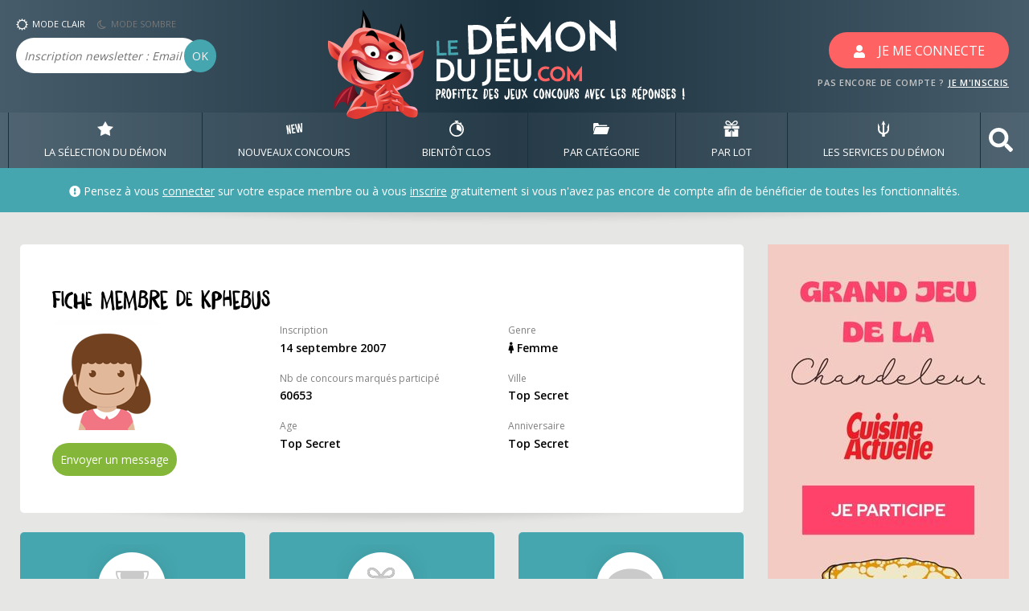

--- FILE ---
content_type: text/html; charset=UTF-8
request_url: https://www.ledemondujeu.com/profil-membre.php?pseudo=kphebus
body_size: 13233
content:
<!DOCTYPE html>
<html lang="fr">
<head>
    <meta charset="UTF-8">
    <meta name="viewport" content="width=device-width, user-scalable=no, initial-scale=1.0, maximum-scale=1.0, minimum-scale=1.0">
    <meta http-equiv="X-UA-Compatible" content="ie=edge">
    <meta name="description" content="LDDJ - Profil membre de kphebus">
    <meta name="keywords" content="lddj, profil, membre, kphebus">    
    <title>Profil membre de kphebus</title>
    <!-- Google Fonts -->
<link rel="stylesheet" href="https://use.fontawesome.com/releases/v5.7.2/css/all.css" integrity="sha384-fnmOCqbTlWIlj8LyTjo7mOUStjsKC4pOpQbqyi7RrhN7udi9RwhKkMHpvLbHG9Sr" crossorigin="anonymous">
<link href="https://fonts.googleapis.com/css?family=Open+Sans:400,600" rel="stylesheet">
<!-- CSS -->
<link rel="stylesheet" href="vendor/bootstrap/css/bootstrap.css">
<link rel="stylesheet" href="content/css/styles.css?maj=20210113b">
<link rel="stylesheet" href="vendor/hamburgers/hamburgers.min.css">    <link rel="shortcut icon" href="favicon_new.ico" type="image/x-icon" />  
<!--
<script type="text/javascript" src="https://cache.consentframework.com/js/pa/21807/c/xNvGQ/stub" referrerpolicy="unsafe-url" charset="utf-8"></script>
<script type="text/javascript" src="https://choices.consentframework.com/js/pa/21807/c/xNvGQ/cmp" referrerpolicy="unsafe-url" charset="utf-8" async></script>
-->

<!-- analytics -->
<!-- Google tag (gtag.js) -->
<script async src="https://www.googletagmanager.com/gtag/js?id=G-J28RRK5KPM"></script>
<script>
  window.dataLayer = window.dataLayer || [];
  function gtag(){dataLayer.push(arguments);}
  gtag('js', new Date());

  gtag('config', 'G-J28RRK5KPM');
</script>
<!-- END analytics -->

<!-- Adsense -->
<!--Incitation à réautoriser les annonces-->
<script async src="https://fundingchoicesmessages.google.com/i/pub-1446859304630026?ers=1" nonce="XAxKcZKwFn6p2y6vkcZsuw"></script><script nonce="XAxKcZKwFn6p2y6vkcZsuw">(function() {function signalGooglefcPresent() {if (!window.frames['googlefcPresent']) {if (document.body) {const iframe = document.createElement('iframe'); iframe.style = 'width: 0; height: 0; border: none; z-index: -1000; left: -1000px; top: -1000px;'; iframe.style.display = 'none'; iframe.name = 'googlefcPresent'; document.body.appendChild(iframe);} else {setTimeout(signalGooglefcPresent, 0);}}}signalGooglefcPresent();})();</script>
<!--
<script type="text/javascript">
(adsbygoogle=window.adsbygoogle||[]).pauseAdRequests=1;    
__tcfapi('addEventListener', 2, function(tcData, success) { 
 if (success && tcData.gdprApplies) {
   if (tcData.eventStatus === 'tcloaded') {
     // we have consent, get the tcData string and do the ad request
     (adsbygoogle=window.adsbygoogle||[]).pauseAdRequests=0;
   } else if (tcData.eventStatus === 'useractioncomplete') {
     // user just gave consent, get the tcdata string and do the
     // ad request
     (adsbygoogle=window.adsbygoogle||[]).pauseAdRequests=0;
   } else {
     //console.log('Debug: tcData.eventStatus: ', tcData.eventStatus);
   }
 }
})
</script>-->
<!-- END adsense -->



</head>
<body>
    <h1 class="sr-only">Profil et fiche membre de kphebus</h1>
    <header data-anchor="toppage" class="w-100">
            
    
    
    <!-- BLOC LOGO -->
    <div class="header-global">
                <div class="container">
            <div class="row">
                <div class="col-2 col-lg-3 px-0 header-bloc-newsletter">
                    <button class="hamburger hamburger--elastic d-block d-sm-block d-md-block d-lg-none" type="button">
                        <span class="hamburger-box">
                            <span class="hamburger-inner"></span>
                        </span>
                    </button>

                    <ul class="list-inline my-2 d-none d-sm-none d-md-none d-lg-block">
                        <li class="list-inline-item btn-mode-css" data-mode="jour">
                            <img alt="illustration du mode jour" src="content/img/header-jour.png" />MODE CLAIR
                        </li>
                        <li class="list-inline-item btn-mode-css nuit" data-mode="nuit">
                            <img alt="illustration du mode nuit" src="content/img/header-nuit.png" />MODE SOMBRE
                        </li>
                    </ul>
                    <form action="newsletter.php" class="form-newsletter form-inline d-none d-sm-none d-md-none d-lg-block" method="post">
                        <div class="form-group">
                            <label for="form-newsletter-email" class="sr-only">Email</label>
                            <input type="text"  class="form-control form-header-newsletter" id="newsletter-email" name="newsletter-email" placeholder="Inscription newsletter : Email ">
                            <button type="submit" class="btn btn-primary form-header-newsletter-ok">OK</button>
                        </div>
                    </form>
                </div>
                <div class="col-5 col-lg-6">
                    <a href="/" alt="Retour à l'accueil">
                                                <img src="content/img/header-logo.png" alt="Logo ledemondujeu.com" class="mx-auto header-logo d-none d-sm-none d-md-none d-lg-block" />
                        <img src="content/img/header-logo-rwd.png" alt="Logo ledemondujeu.com pour mobile" class="d-block header-logo d-lg-none" />
                                            </a>

                </div>
                <div class="col-5 col-lg-3 text-right">
                                    <button class="btn btn-secondary btn-connect affiche-modal-connexion"><svg aria-hidden="true" data-prefix="fas" data-icon="user" class="" role="img" xmlns="http://www.w3.org/2000/svg" viewBox="0 0 448 512"><path fill="#fff" d="M224 256c70.7 0 128-57.3 128-128S294.7 0 224 0 96 57.3 96 128s57.3 128 128 128zm89.6 32h-16.7c-22.2 10.2-46.9 16-72.9 16s-50.6-5.8-72.9-16h-16.7C60.2 288 0 348.2 0 422.4V464c0 26.5 21.5 48 48 48h352c26.5 0 48-21.5 48-48v-41.6c0-74.2-60.2-134.4-134.4-134.4z"></path></svg><span class="d-none d-sm-none d-md-none d-lg-inline">JE ME CONNECTE</span></button>
                    <span class="header-text-inscription d-none d-sm-none d-md-none d-lg-block">PAS ENCORE DE COMPTE ? <a href="#" class="affiche-modal-inscription" >JE M'INSCRIS</a></span>
                                </div>
            </div>
        </div>
    </div>    
        <!-- FIN BLOC LOGO -->
                <!-- BLOC DE NAVIGATION PRINCIPALE -->
        <nav class="menu-principal">
            <div class="container px-0">
                <ul class="menu-principal-list list-unstyled p-0 m-0">
                    <li class="menu-principal-item">
                        <a title="Voir les meilleurs jeux concours" href="selection-concours.html" class="menu-principal-link d-block" data-menu="selection-demon">
                            <svg xmlns="http://www.w3.org/2000/svg" viewBox="0 0 392 356.39">
                                <path  d="M196 0l64.61 112L392 136.14l-91.47 93.35 16.61 126.91L196 302.08 74.86 356.4l16.61-126.91L0 136.14 131.39 112 196 0"/>
                            </svg>
                            LA SÉLECTION DU DÉMON</a>
                    </li>
                    <li class="menu-principal-item">
                        <a href="#" class="menu-principal-link d-block" data-menu="nouveaux-jeux-concours">
                            <svg xmlns="http://www.w3.org/2000/svg" viewBox="0 0 394.55 273.38">
                                <path d="M0 57.71l31.11-4.56 47.81 120.76-18.35-125.1 28.8-4.22L121 260.27l-31.11 4.56-46.13-117 17.77 121.14-29.9 4.39zM117.96 40.39l80.69-11.83 4.49 30.67-49.58 7.27 9.06 61.79 42.66-6.26 4.51 30.78-42.65 6.26 9.06 61.78 49.58-7.27 4.49 30.67-80.69 11.83zM364.39 174.05L362 4.61 393.44 0l1.11 78-1.47 142.38-42.65 6.26-32.49-109 .26 113.71-42.65 6.26-42.41-136.17-21.3-74.81 31.33-4.6 46.36 163-2.39-169.44 30.89-4.53z"/>
                            </svg>
                            NOUVEAUX CONCOURS</a>
                        <div class="submenu" data-target="nouveaux-jeux-concours">
                            <div class="container">
                                <div class="row">
                                    <div class="d-none d-lg-block col-lg-3 text-center submenu-intro">
                                        <h4 class="submenu-title mx-5">Liste des nouveaux jeux concours par date d'ajout</h4>
                                        <img src="content/img/submenu-new.png" class="submenu-img d-none d-lg-block mx-auto mt-4" />
                                    </div>
                                    <div class="col-12 col-lg-7 offset-lg-1">
                                        <ul class="list-unstyled submenu-list">
                                                                                            <li><a title="Voir les nouveaux jeux concours ajoutés : 19 janvier 2026" href="nouveaux-jeux-concours.html" class="submenu-item">Aujourd'hui <i class="fas fa-angle-right"></i> <strong>87</strong> jeux concours</a></li>
                                                                                            <li><a title="Voir les nouveaux jeux concours ajoutés : 17 janvier 2026" href="nouveaux-jeux-concours-2026-01-17.html" class="submenu-item">Samedi 17 janvier <i class="fas fa-angle-right"></i> <strong>54</strong> jeux concours</a></li>
                                                                                            <li><a title="Voir les nouveaux jeux concours ajoutés : 16 janvier 2026" href="nouveaux-jeux-concours-2026-01-16.html" class="submenu-item">Vendredi 16 janvier <i class="fas fa-angle-right"></i> <strong>88</strong> jeux concours</a></li>
                                                                                            <li><a title="Voir les nouveaux jeux concours ajoutés : 15 janvier 2026" href="nouveaux-jeux-concours-2026-01-15.html" class="submenu-item">Jeudi 15 janvier <i class="fas fa-angle-right"></i> <strong>89</strong> jeux concours</a></li>
                                                                                            <li><a title="Voir les nouveaux jeux concours ajoutés : 14 janvier 2026" href="nouveaux-jeux-concours-2026-01-14.html" class="submenu-item">Mercredi 14 janvier <i class="fas fa-angle-right"></i> <strong>112</strong> jeux concours</a></li>
                                                                                            <li><a title="Voir les nouveaux jeux concours ajoutés : 13 janvier 2026" href="nouveaux-jeux-concours-2026-01-13.html" class="submenu-item">Mardi 13 janvier <i class="fas fa-angle-right"></i> <strong>107</strong> jeux concours</a></li>
                                                                                            <li><a title="Voir les nouveaux jeux concours ajoutés : 12 janvier 2026" href="nouveaux-jeux-concours-2026-01-12.html" class="submenu-item">Lundi 12 janvier <i class="fas fa-angle-right"></i> <strong>90</strong> jeux concours</a></li>
                                                                                            <li><a title="Voir les nouveaux jeux concours ajoutés : 10 janvier 2026" href="nouveaux-jeux-concours-2026-01-10.html" class="submenu-item">Samedi 10 janvier <i class="fas fa-angle-right"></i> <strong>36</strong> jeux concours</a></li>
                                                                                            <li><a title="Voir les nouveaux jeux concours ajoutés : 09 janvier 2026" href="nouveaux-jeux-concours-2026-01-09.html" class="submenu-item">Vendredi 09 janvier <i class="fas fa-angle-right"></i> <strong>84</strong> jeux concours</a></li>
                                                                                            <li><a title="Voir les nouveaux jeux concours ajoutés : 08 janvier 2026" href="nouveaux-jeux-concours-2026-01-08.html" class="submenu-item">Jeudi 08 janvier <i class="fas fa-angle-right"></i> <strong>106</strong> jeux concours</a></li>
                                                                                    </ul>
                                    </div>
                                </div>
                            </div>
                        </div>
                    </li>
                    <li class="menu-principal-item">
                        <a href="#" class="menu-principal-link d-block" data-menu="bientot-clos">
                            <svg xmlns="http://www.w3.org/2000/svg"  viewBox="0 0 263.5 293.09">
                                <g>
                                    <path d="M216.07 60.21l8.55-12.59a1.63 1.63 0 0 0-.43-2.25l-20.44-13.82a1.62 1.62 0 0 0-2.25.43l-8.65 12.75a130.89 130.89 0 0 0-51.89-14.75v-6.66h16.32a7 7 0 0 0 7-7V7.03a7 7 0 0 0-7-7h-51.06a7 7 0 0 0-7 7v9.29a7 7 0 0 0 7 7h16.32v6.69C54.18 34.75 0 91.85 0 161.4c0 72.64 59.1 131.75 131.75 131.75s131.75-59.16 131.75-131.8a131.53 131.53 0 0 0-47.43-101.14zm-84.32 208.93a107.8 107.8 0 1 1 107.79-107.79 107.91 107.91 0 0 1-107.79 107.79z"/>
                                    <path d="M225.75 162.19a94 94 0 0 0-94-94v92.06l83.93 44.3a93.66 93.66 0 0 0 10.07-42.36z"/>
                                </g>
                            </svg>
                            BIENTôT CLOS</a>
                        <div class="submenu" data-target="bientot-clos">
                            <div class="container">
                                <div class="row">
                                    <div class="d-none d-lg-block col-lg-3 text-center submenu-intro">
                                        <h4 class="submenu-title mx-5">Liste des nouveaux jeux concours par date de fin</h4>
                                        <img src="content/img/submenu-clock.png" class="submenu-img d-none d-lg-block mx-auto mt-4" />
                                    </div>
                                    <div class="col-12 col-lg-7 offset-lg-1">
                                        <ul class="list-unstyled submenu-list">
                                                                                            <li><a title="Voir les jeux concours se terminant : 19 janvier 2026" href="jeux-concours-cloture.html" class="submenu-item">Aujourd'hui <i class="fas fa-angle-right"></i> <strong>37</strong> jeux concours</a></li>
                                                                                            <li><a title="Voir les jeux concours se terminant : 20 janvier 2026" href="jeux-concours-cloture-2026-01-20.html" class="submenu-item">Mardi 20 janvier <i class="fas fa-angle-right"></i> <strong>55</strong> jeux concours</a></li>
                                                                                            <li><a title="Voir les jeux concours se terminant : 21 janvier 2026" href="jeux-concours-cloture-2026-01-21.html" class="submenu-item">Mercredi 21 janvier <i class="fas fa-angle-right"></i> <strong>31</strong> jeux concours</a></li>
                                                                                            <li><a title="Voir les jeux concours se terminant : 22 janvier 2026" href="jeux-concours-cloture-2026-01-22.html" class="submenu-item">Jeudi 22 janvier <i class="fas fa-angle-right"></i> <strong>23</strong> jeux concours</a></li>
                                                                                            <li><a title="Voir les jeux concours se terminant : 23 janvier 2026" href="jeux-concours-cloture-2026-01-23.html" class="submenu-item">Vendredi 23 janvier <i class="fas fa-angle-right"></i> <strong>17</strong> jeux concours</a></li>
                                                                                            <li><a title="Voir les jeux concours se terminant : 24 janvier 2026" href="jeux-concours-cloture-2026-01-24.html" class="submenu-item">Samedi 24 janvier <i class="fas fa-angle-right"></i> <strong>20</strong> jeux concours</a></li>
                                                                                            <li><a title="Voir les jeux concours se terminant : 25 janvier 2026" href="jeux-concours-cloture-2026-01-25.html" class="submenu-item">Dimanche 25 janvier <i class="fas fa-angle-right"></i> <strong>33</strong> jeux concours</a></li>
                                                                                            <li><a title="Voir les jeux concours se terminant : 26 janvier 2026" href="jeux-concours-cloture-2026-01-26.html" class="submenu-item">Lundi 26 janvier <i class="fas fa-angle-right"></i> <strong>12</strong> jeux concours</a></li>
                                                                                            <li><a title="Voir les jeux concours se terminant : 27 janvier 2026" href="jeux-concours-cloture-2026-01-27.html" class="submenu-item">Mardi 27 janvier <i class="fas fa-angle-right"></i> <strong>25</strong> jeux concours</a></li>
                                                                                            <li><a title="Voir les jeux concours se terminant : 28 janvier 2026" href="jeux-concours-cloture-2026-01-28.html" class="submenu-item">Mercredi 28 janvier <i class="fas fa-angle-right"></i> <strong>14</strong> jeux concours</a></li>
                                                                                    </ul>
                                    </div>
                                </div>
                            </div>
                        </div>
                    </li>
                                        <li class="menu-principal-item">
                        <a href="#" class="menu-principal-link d-block" data-menu="par-categorie">
                            <svg xmlns="http://www.w3.org/2000/svg"  viewBox="0 0 125.72 89.38">
                                <g>
                                    <path d="M.62 85.74c-.65 2 1 3.64 3.73 3.64h98.66c2.71 0 5.44-1.63 6.1-3.64l16.47-50.61c.65-2-1-3.64-3.74-3.64H23.19c-2.72 0-5.45 1.63-6.1 3.64z"/>
                                    <path d="M44 16.07C42.33 8.83 39.09-.34 33.46.01H7.62C.49.01 0 11.08 0 11.08v60.67l12.41-38.14a9.76 9.76 0 0 1 4.44-5.28 12.49 12.49 0 0 1 6.34-1.76h85.3v-5.58a4.92 4.92 0 0 0-4.92-4.92H44z"/>
                                </g>
                            </svg>
                            PAR CATÉGORIE</a>
                        <div class="submenu" data-target="par-categorie">
                            <div class="container">
                                <div class="row">
                                    <div class="d-none d-lg-block col-lg-3 text-center submenu-intro">
                                        <h4 class="submenu-title mx-5">Liste des jeux concours classés en fonction de leur catégorie</h4>
                                        <img src="content/img/submenu-file.png" class="submenu-img d-none d-lg-block mx-auto mt-4" />
                                    </div>
                                    <div class="col-12 col-lg-7 offset-lg-1">
                                        <ul class="list-unstyled submenu-list">
                                            
                                                                                            <li><a href="concours-quotidiens-1.html" class="submenu-item"><i class="fas fa-angle-right"></i> Participation <strong>quotidienne</strong></a></li>
                                                                                                                                        
                                            <li><a href="concours-hebdomadaires-1.html" class="submenu-item"><i class="fas fa-angle-right"></i> Participation <strong>hebdomadaire</strong></a></li>
                                            <li><a href="concours-mensuels-1.html" class="submenu-item"><i class="fas fa-angle-right"></i> Participation <strong>mensuelle</strong></a></li>
                                        
                                            <li><a href="concours-instants-gagnants-1.html" class="submenu-item"><i class="fas fa-angle-right"></i> <strong>Instants Gagnants</strong> (résultat immédiat)</a></li>
                                            <li><a href="concours-tirage-au-sort-1.html" class="submenu-item"><i class="fas fa-angle-right"></i> <strong>Tirage</strong> au sort</a></li>
                                            <li><a href="concours-gagner-creatif-1.html" class="submenu-item"><i class="fas fa-angle-right"></i> Concours créatif avec <strong>jury</strong></a></li>
                                            <li><a href="concours-gagner-vote-1.html" class="submenu-item"><i class="fas fa-angle-right"></i> Concours créatif à <strong>votes</strong></a></li>
                                            <li><a href="concours-gagner-score-1.html" class="submenu-item"><i class="fas fa-angle-right"></i> Concours à <strong>score</strong></a></li>
                                            <li><a href="concours-facebook-1.html" class="submenu-item"><i class="fas fa-angle-right"></i> Concours sur <strong>Facebook</strong></a></li>
                                            <li><a href="concours-twitter-1.html" class="submenu-item"><i class="fas fa-angle-right"></i> Concours sur <strong>X (Twitter)</strong></a></li>  
                                            <li><a href="concours-instagram-1.html" class="submenu-item"><i class="fas fa-angle-right"></i> Concours sur <strong>Instagram</strong></a></li>                                              
                                            <li><a href="concours-gagner-mail-1.html" class="submenu-item"><i class="fas fa-angle-right"></i> Concours par <strong>mail</strong></a></li>
                                            <li><a href="concours-avec-obligation-achat-1.html" class="submenu-item"><i class="fas fa-angle-right"></i> Avec <strong>obligation d'achat</strong></a></li>
                                            <li><a href="concours-organisateurs-A.html" class="submenu-item"><i class="fas fa-angle-right"></i> Classés par nom d'<strong>organisateur</strong></a></li>
                                            <li><a href="concours-clos-1.html" class="submenu-item"><i class="fas fa-angle-right"></i> Les concours <strong>clos</strong></a></li>
                                        </ul>
                                    </div>
                                </div>
                            </div>
                        </div>
                    </li>
                    <li class="menu-principal-item">
                        <a href="#" class="menu-principal-link d-block" data-menu="par-lot">
                            <svg xmlns="http://www.w3.org/2000/svg" viewBox="0 0 334.51 355.07">
                                <path d="M0 118.88h157.1v59.64H0zM177.4 118.88h157.1v59.64H177.4zM111.24 237.69l-23.29.61 33.38-46.05H18.79v162.82H157.1V206.23l-36.36 50.16-9.5-18.7zM239.68 234.21l-25.14 1.58-8.03 15.98-29.11-40.14v143.44h138.32V192.25H209.26l30.42 41.96zM180.83 108.2c18.56-.27 55.43-1.35 75.49-5.66 16.68-3.58 30.51-13.08 38.92-26.75a58.08 58.08 0 0 0 6.57-44.92 39.26 39.26 0 0 0-17.53-24.14c-7.15-4.38-16.07-6.69-25.8-6.69-12.28 0-25.29 3.67-34.78 9.82a167.27 167.27 0 0 0-51.52 53.53c-1.73 2.87-3.38 5.79-4.93 8.73a167.68 167.68 0 0 0-4.93-8.73A167.27 167.27 0 0 0 110.8 9.86C101.31 3.71 88.31.04 76.02.04c-9.73 0-18.65 2.31-25.8 6.69A39.21 39.21 0 0 0 32.7 30.87a58 58 0 0 0 6.56 44.92c8.42 13.67 22.24 23.17 38.92 26.75 20.11 4.32 57.1 5.4 75.62 5.66h27.05zm6.59-23.71c7.46-14.55 22.53-37.6 49.11-54.83 5.74-3.72 14.15-6 21.95-6 11.31 0 18.2 4.45 20.5 13.22a34.29 34.29 0 0 1-3.84 26.58c-3.54 5.75-10.54 13.2-23.78 16.05-16.34 3.43-47.28 4.57-63.94 4.94zm-104.28-5C69.9 76.64 62.9 69.19 59.36 63.44a34.38 34.38 0 0 1-3.84-26.58c2.3-8.77 9.19-13.22 20.5-13.22 7.8 0 16.21 2.31 21.95 6a143.58 143.58 0 0 1 43.86 45.44c1.88 3.08 3.64 6.23 5.25 9.39-16.65-.39-47.6-1.53-63.94-5.03z" class="nav-svg"/>
                            </svg>
                            PAR LOT</a>
                        <div class="submenu" data-target="par-lot">
                            <div class="container">
                                <div class="row">
                                    <div class="d-none d-lg-block col-lg-3 text-center submenu-intro">
                                        <h4 class="submenu-title mx-5">Liste des jeux concours classés en fonction du lot principal</h4>
                                        <img src="content/img/submenu-gift.png" class="submenu-img d-none d-lg-block mx-auto mt-4" />
                                    </div>
                                    <div class="col-12 col-lg-7 offset-lg-1">
                                        <ul class="list-unstyled submenu-list">
                                            <li><a href="recherche.php?page=1" class="submenu-item"><i class="fas fa-angle-right"></i> Rechercher un lot</a></li>
                                            <li><a href="concours-gagner-voyages-1.html" class="submenu-item"><i class="fas fa-angle-right"></i> Voyages, Séjours, Billets d'avion</a></li>
                                            <li><a href="concours-gagner-vehicules-1.html" class="submenu-item"><i class="fas fa-angle-right"></i> Voitures, Moto, Scooter</a></li>
                                            <li><a href="concours-gagner-high-tech-1.html" class="submenu-item"><i class="fas fa-angle-right"></i> Matériel High-Tech</a></li>
                                            <li><a href="concours-gagner-consoles-1.html" class="submenu-item"><i class="fas fa-angle-right"></i> Consoles de jeux et jeux vidéo</a></li>
                                            <li><a href="concours-gagner-argent-1.html" class="submenu-item"><i class="fas fa-angle-right"></i> Argent, Bons d'achat</a></li>
                                            <li><a href="concours-gagner-maison-1.html" class="submenu-item"><i class="fas fa-angle-right"></i> Décoration, Meubles, Electroménager</a></li>
                                            <li><a href="concours-gagner-mode-1.html" class="submenu-item"><i class="fas fa-angle-right"></i> Vêtements, Produits de beauté</a></li>
                                            <li><a href="concours-gagner-dvd-vhs-cd-1.html" class="submenu-item"><i class="fas fa-angle-right"></i> Blu-Ray, DVD, CD</a></li>
                                            <li><a href="concours-gagner-invitations-1.html" class="submenu-item"><i class="fas fa-angle-right"></i> Invitations, Places de cinéma</a></li>
                                            <li><a href="concours-gagner-livres-bd-1.html" class="submenu-item"><i class="fas fa-angle-right"></i> Romans, BD, Magazines</a></li>
                                            <li><a href="concours-gagner-jeux-puericulture-1.html" class="submenu-item"><i class="fas fa-angle-right"></i> Jeux, Jouets, Puériculture</a></li>
                                            <li><a href="concours-gagner-divers-1.html" class="submenu-item"><i class="fas fa-angle-right"></i> Ce qui ne va pas dans les autres catégories</a></li>

                                        </ul>
                                    </div>
                                </div>
                            </div>
                        </div>
                    </li>
                    <li class="menu-principal-item">
                        <a href="#" class="menu-principal-link d-block" data-menu="services-demon">
                            <svg xmlns="http://www.w3.org/2000/svg"  viewBox="0 0 57.25 81.58">
                                <path  d="M57.24 42A28.74 28.74 0 0 1 35.7 69.71v11.08c-1 .18-2.1.32-3.17.42v.19c-1.29.12-2.58.18-3.91.18s-2.61-.06-3.9-.18v-.19c-1.07-.1-2.13-.24-3.17-.42V69.71A28.73 28.73 0 0 1 .02 42c0-9.38.55-20.85 0-29.4l11.11 23.46H8v5.19a20.72 20.72 0 0 0 16.7 20.31V17.99l-7.26 5.44L28.57 0 39.7 23.43l-7.23-5.54v43.58A20.71 20.71 0 0 0 49.2 41.23v-5.17h-3.16L57.2 12.62c-.5 8.5.04 20 .04 29.38z"/>
                            </svg>
                            LES SERVICES DU DÉMON</a>
                        <div class="submenu" data-target="services-demon">
                            <div class="container">
                                <div class="row">
                                    <div class="d-none d-lg-block col-lg-3 text-center submenu-intro">
                                        <h4 class="submenu-title mx-5">Les services du démon, les petits PLUS bien pratiques !</h4>
                                        <img src="content/img/submenu-demon.png" class="submenu-img d-none d-lg-block mx-auto mt-4" />
                                    </div>
                                    <div class="col-12 col-lg-7 offset-lg-1">
                                        <ul class="list-unstyled submenu-list">
                                            <li><a href="recherche-gagnant-1.html" class="submenu-item"><i class="fas fa-angle-right"></i> Vérificateur de gain</a></li>
                                            <li><a href="concours-gagnants-1-0.html" class="submenu-item"><i class="fas fa-angle-right"></i> Les démons gagnants</a></li>
                                            <li><a href="discutons-organisateurs.php?page=1" class="submenu-item"><i class="fas fa-angle-right"></i> Discutons organisateurs & concours clos</a></li>
                                            <li><a href="bourse-aux-lots.php?page=1&type=tout" class="submenu-item"><i class="fas fa-angle-right"></i> Bourse aux lots</a></li>
                                            <li><a href="question-subsidiaire.php?page=1" class="submenu-item"><i class="fas fa-angle-right"></i> Estimation des questions subsidiaires</a></li>                                            
                                            <li><a href="FAQ.html" class="submenu-item"><i class="fas fa-angle-right"></i> Questions fréquentes</a></li>
                                                                                          
                                                                                    </ul>
                                    </div>
                                </div>
                            </div>
                        </div>
                    </li>
                                        <li class="menu-principal-item d-none d-lg-block">
                        <a href="#bloc-search" class="menu-principal-link search d-block" role="button" aria-expanded="true" aria-controls="bloc-search" data-toggle="collapse"><svg aria-hidden="true" focusable="false" data-prefix="fas" data-icon="search" class="svg-inline--fa fa-search fa-w-16" role="img" xmlns="http://www.w3.org/2000/svg" viewBox="0 0 512 512"><path fill="currentColor" d="M505 442.7L405.3 343c-4.5-4.5-10.6-7-17-7H372c27.6-35.3 44-79.7 44-128C416 93.1 322.9 0 208 0S0 93.1 0 208s93.1 208 208 208c48.3 0 92.7-16.4 128-44v16.3c0 6.4 2.5 12.5 7 17l99.7 99.7c9.4 9.4 24.6 9.4 33.9 0l28.3-28.3c9.4-9.4 9.4-24.6.1-34zM208 336c-70.7 0-128-57.2-128-128 0-70.7 57.2-128 128-128 70.7 0 128 57.2 128 128 0 70.7-57.2 128-128 128z"></path></svg></a>
						
                    </li>
                                    </ul>
            </div>
        </nav>
        <!-- FIN BLOC DE NAVIGATION PRINCIPALE -->        <!-- BLOC DE RECHERCHE -->
<div class="bloc-search collapse" data-target="bloc-search" id="bloc-search">
    <div class="container">
        <form class="form-inline form-search" action="recherche.php">
            <input type="text"  name="motcle" class="form-control form-input-search" id="form-search" placeholder="Recherche rapide, saisissez un seul mot au singulier sans espace (lot, organisateur, numéro de concours) - exemple : voyage, voiture, ps5, fnac, vertbaudet, etc.">
            <button type="submit" class="btn btn-primary background-rouge input-search-btn">OK</button>
			        </form>
    </div>
</div>
<!-- FIN BLOC DE RECHERCHE -->
<!-- BLOC USERBAR -->
<div class="userbar ombre">
    <div class="container">
        <div class="row">
            <div class="col-lg-12">
              
                    <div class="userbar-msg-accueil">
                        <i class="fas fa-exclamation-circle"></i> Pensez à vous <span class="affiche-modal-connexion color-blanc lien-cliquable"><u>connecter</u></span> sur votre espace membre ou à vous <span class="affiche-modal-inscription color-blanc lien-cliquable"><u>inscrire</u></span> gratuitement si vous n'avez pas encore de compte afin de bénéficier de toutes les fonctionnalités.
                    </div>
                
            </div>
        </div>
    </div>
</div>
<!-- FIN BLOC USERBAR -->
    </header>
        <div class="container">
        <div class="row row-contenu">
          <!-- CONTENT -->
            <div class="col content">
                <div class="bloc-container ombre">
                    <div class="bloc-content">
                        <div class="row">
                            <div class="col-12 col-lg">
                             

                                <form action="profil.php" class="formType1 profil-avatar mt-4" method="post" autocomplete ="off">
                                    
                                   
                                                                        <h2 class="bloc-content-title">Fiche membre de kphebus</h2>
                                                                        <div class="row">
                                        <div class="form-group col-sm-12 col-lg-4">
                                            <div class="row">
                                                <div class="col-12 mb-3">    
                                                                                                        <img alt="Photo de profil de kphebus" src="content/img/inconnuF.png" class="profil-img">
                                                </div>
                                                <div class="col-12">
                                                    <div class="btn btn-primary background-vert btn-send-msg float-none" id="btn-messagerie-rediger" data-pseudo-destinataire="kphebus">Envoyer un message</div>
                                                </div>                                                
                                            </div>
                                        </div>                                        
                                        
                                        <div class="form-group col-sm-12 col-lg-8">
                                             <div class="row">
                                                <div class="col-12 col-md-6">
                                                    <label>Inscription</label>
                                                    <div class="mb-3"><strong>14 septembre 2007</strong></div> 
                                                </div>
                                                <div class="col-12 col-md-6">
                                                    <label>Genre</label>
                                                    <div class="mb-3"><strong><i class='fas fa-female'></i> Femme</strong></div>
                                                </div>                                                 
                                            </div>                                            


                                             <div class="row">
                                                    <div class="col-12 col-md-6">
                                                        <label>Nb de concours marqués participé</label>
                                                        <div class="mb-3"><strong>60653</strong></div>
                                                     </div>                                                     
                                                                                                        <div class="col-12 col-md-6">
                                                        <label>Ville</label>
                                                        <div class="mb-3"><strong>Top Secret</strong></div>
                                                    </div>
                                               

                                            </div>    

                                             <div class="row">
                                                <div class="col-12 col-md-6">
                                            
                                                                                                        
                                                    <label>Age</label>
                                                    <div class="mb-3"><strong>Top Secret</strong></div>
                                                 </div>
                                       
                                                <div class="col-12 col-md-6">
                                                                                                        
                                                    <label>Anniversaire</label>
                                                    <div class="mb-3"><strong>Top Secret</strong></div>
                                                 </div> 
                                              
                                                 
                                                 <div class="col-12">                                          
                                                      
                                                 </div>
                                                 
                                            </div>    
                                        </div>

                                    </div>

                                </form>       
                            </div>
                        </div>
                    </div>
                </div>     
                
                                
                <div class="row">
                <div class="reduit mt-4 col-md-4"> 
                    <div class="bloc-article-acces-rubrique background-bleu2">        
                        <img class="bloc-article-reduit-picto rounded" src="content/img/bloc-vainqueur-gris.png" />
                        <p><span><i class="fas fa-angle-right"></i> <strong>18</strong> lots remportés<br />par kphebus</span></p>
                        <a title="Voir les lots remportés par kphebus" href="concours-gagnants-1-0-kphebus.html" target="_blank">
                        <div class="btn btn-primary background-transparence2">Voir les lots remportés</div>
                        </a>
                    </div>

             
                </div>
                
                  <div class="reduit mt-4 col-md-4"> 
                    <div class="bloc-article-acces-rubrique background-bleu2">        
                        <img class="bloc-article-reduit-picto rounded" src="content/img/bloc-cadeau-gris.png" />
                        <p><span><i class="fas fa-angle-right"></i> <strong>1</strong> article proposé en<br />bourse par kphebus</span></p>
                        <a title="Voir les annonces de la bourse proposés par kphebus" href="bourse-aux-lots.php?page=1&pseudo=kphebus" target="_blank">
                        <div class="btn btn-primary background-transparence2">Voir l'article proposé</div>
                        </a>
                    </div>

             
                </div>   
                    
                  <div class="reduit mt-4 col-md-4 mb-4"> 
                    <div class="bloc-article-acces-rubrique background-bleu2">        
                        <img class="bloc-article-reduit-picto rounded" src="content/img/bloc-commentaire-gris.png" />
                        <p><span><i class="fas fa-angle-right"></i> <strong>1147</strong> commentaires rédigés<br />par kphebus</span></p>
                        <a title="Voir les commentaires rédigés par kphebus" href="commentaires.php?page=1&pseudo=kphebus" target="_blank">
                        <div class="btn btn-primary background-transparence2">Voir les commentaires</div>
                        </a>
                    </div>

             
                </div>                          
                    
                </div>
                
                
            </div>
                       <!-- SIDEBAR -->
            <div class="col sidebar">
                
                <!-- PAUSE DETENTE -->
                
                <!-- SELECTION DU DEMON -->
                
                <div class="mb-4">
                    <!--<script type="text/javascript" src="https://d.natexo-programmatic.com/compiled/LoaderLaJs.js?ii=494"></script>-->
					<a href="https://www.reflexemedia.com/redirections/prisma.php?url=https://jeux.cuisineactuelle.fr/concours/jouez-au-grand-jeu-de-la-chandeleur-pour-regaler-toute-la-famille-197674?utm_source=reflexemedia&utm_medium=cpl&utm_campaign=sidebar&utm_content=chandeleur" target="_blank"><img src="upload/temp/prisma.jpg"></a>
                </div>                
                
                <!-- PAGE MARQUAGE -->
                
                                
                    
                <!-- PUBLI -->
                 


                                
                <!-- PROPOSER UN CONCOURS -->
                <div class="bloc-container ombre mb-4">
                    <div class="bloc-content text-center">
                        <h2 class="bloc-content-title">ORGANISATEURS</h2>
                        <p class="text-center mt-3">Vous souhaitez ajouter votre concours ?</p>
                        <a title="Proposer un jeu concours" href="https://www.reflexemedia.com/promotion-jeu-concours.php" target="_blank" class="btn btn-partage">PROPOSER</a>
                    </div>
                </div>				
				                
                                <!-- LES SERVICES DU DEMON -->
                <div class="bloc-container ombre mb-4 degrade-orange">
                    <h2 class="bloc-content-title color-blanc bloc-services">LES SERVICES DU DÉMON</h2>
                    <div class="bloc-content  text-center">
                        <img alt="illustraiton Services du Démon" src="content/img/services-demon.png"  class="bloc-services-img" />
                        <ul class="list-unstyled">
                            <li><a href="recherche-gagnant-1.html" class="sidebar-link">Vérificateur de gains</a></li>
                            <li><a href="concours-gagnants-1-0.html" class="sidebar-link">Les démons gagnants</a></li>
                            <li><a href="concours-clos-1.html" class="sidebar-link">Les Concours clos</a></li>
                            <li><a href="discutons-organisateurs.php?page=1" class="sidebar-link">Discutons des organisateurs</a></li>
                            <li><a href="bourse-aux-lots.php?page=1&type=tout" class="sidebar-link">Bourse aux lots</a></li>
                            <li><a href="question-subsidiaire.php?page=1" class="sidebar-link">Estimation questions subsidiaires</a></li>
                            <li><a href="FAQ.html" class="sidebar-link">Questions fréquentes</a></li>
                        </ul>
                    </div>
                </div>
                 
                
                <!-- LIVE -->
                                
                
                <!-- PUBLI2 -->
                
                                
                
                <!-- PUBLI3 -->
                                <!--<div class="bloc-container ombre mb-4">
                    <div class="bloc-content text-center">-->
                    <!--<div class="mb-4">                
                                            </div>-->
                    <!--</div>
                </div>-->              
                            </div>
        
        </div>
    </div>
            
       <style>
	@media(max-width: 992px){
		button.gototop{
			top:10px !important;
			width: auto !important;
			height: auto !important;
			padding:3px 5px 3px 5px !important;
		}	
	}
   </style>
   <footer class="w-100">
        <button id="back-to-top" class="btn gototop js-scrollTo d-none" data-goto="toppage">
            <svg aria-hidden="true" focusable="false" data-prefix="fas" data-icon="arrow-up" class="svg-inline--fa fa-arrow-up fa-w-14" role="img" xmlns="http://www.w3.org/2000/svg" viewBox="0 0 448 512"><path fill="currentColor" d="M34.9 289.5l-22.2-22.2c-9.4-9.4-9.4-24.6 0-33.9L207 39c9.4-9.4 24.6-9.4 33.9 0l194.3 194.3c9.4 9.4 9.4 24.6 0 33.9L413 289.4c-9.5 9.5-25 9.3-34.3-.4L264 168.6V456c0 13.3-10.7 24-24 24h-32c-13.3 0-24-10.7-24-24V168.6L69.2 289.1c-9.3 9.8-24.8 10-34.3.4z"></path></svg>
            HAUT
        </button>
        <div class="container visuel-demon">
            <div class="text-center text-uppercase ">
                Copyright ©2026  LeDemonDuJeu.com - Tous droits réservés - CNIL 1129576<br />
                <a href="contact.php" class="color-blanc">Contact</a>
                 | <a href="mentions-legales.php" class="color-blanc">Mentions Légales</a> 
                 | <a href="https://www.reflexemedia.com/promotion-jeu-concours.php" target="_blank" class="color-blanc">Proposer un concours</a> 
                 | <a href="bonsplans.html" class="color-blanc">Bons plans</a>  
				<div class="mt-3">
                    <a href="https://www.facebook.com/ledemondujeucom" target=_blank" class="bloc-article-pictos-item mr-1"><img src="content/img/picto-facebook.png"  title="Vers notre page Facebook"></a>                               
                    <a href="https://twitter.com/LDDJConcours" target=_blank" class="bloc-article-pictos-item"><img src="content/img/picto-twitter-x.png" title="Vers notre page X (Twitter)"></a>                           
                </div>				

			
            </div>
			<div class="text-center mt-2">
						</div>
            <div class="row">
                <div class="col-6 col-md-4 col-lg-3">
                    <h4 class="footer-list-title mb-4 mt-3">LES NOUVEAUTÉS</h4>
                    <ul class="list-unstyled footer-list-item">
                                                    <li class="footer-list-item"><a title="Nouveaux jeux concours du Lundi 19 janvier" href="nouveaux-jeux-concours-2026-01-19.html" class="footer-list-item-link">Lundi 19 janvier</a></li>
                                                    <li class="footer-list-item"><a title="Nouveaux jeux concours du Samedi 17 janvier" href="nouveaux-jeux-concours-2026-01-17.html" class="footer-list-item-link">Samedi 17 janvier</a></li>
                                                    <li class="footer-list-item"><a title="Nouveaux jeux concours du Vendredi 16 janvier" href="nouveaux-jeux-concours-2026-01-16.html" class="footer-list-item-link">Vendredi 16 janvier</a></li>
                                                    <li class="footer-list-item"><a title="Nouveaux jeux concours du Jeudi 15 janvier" href="nouveaux-jeux-concours-2026-01-15.html" class="footer-list-item-link">Jeudi 15 janvier</a></li>
                                                    <li class="footer-list-item"><a title="Nouveaux jeux concours du Mercredi 14 janvier" href="nouveaux-jeux-concours-2026-01-14.html" class="footer-list-item-link">Mercredi 14 janvier</a></li>
                                                    <li class="footer-list-item"><a title="Nouveaux jeux concours du Mardi 13 janvier" href="nouveaux-jeux-concours-2026-01-13.html" class="footer-list-item-link">Mardi 13 janvier</a></li>
                                                    <li class="footer-list-item"><a title="Nouveaux jeux concours du Lundi 12 janvier" href="nouveaux-jeux-concours-2026-01-12.html" class="footer-list-item-link">Lundi 12 janvier</a></li>
                                                
                    </ul>
                </div>
                <div class="col-6 col-md-4 col-lg-3">
                    <h4 class="footer-list-title mb-4 mt-3">PROCHAINEMENT CLOS</h4>
                    <ul class="list-unstyled footer-list-item">
                                                    <li class="footer-list-item"><a title="Jeux concours se terminant le Lundi 19 janvier" href="jeux-concours-cloture-2026-01-19.html" class="footer-list-item-link">Lundi 19 janvier</a></li>
                                                    <li class="footer-list-item"><a title="Jeux concours se terminant le Mardi 20 janvier" href="jeux-concours-cloture-2026-01-20.html" class="footer-list-item-link">Mardi 20 janvier</a></li>
                                                    <li class="footer-list-item"><a title="Jeux concours se terminant le Mercredi 21 janvier" href="jeux-concours-cloture-2026-01-21.html" class="footer-list-item-link">Mercredi 21 janvier</a></li>
                                                    <li class="footer-list-item"><a title="Jeux concours se terminant le Jeudi 22 janvier" href="jeux-concours-cloture-2026-01-22.html" class="footer-list-item-link">Jeudi 22 janvier</a></li>
                                                    <li class="footer-list-item"><a title="Jeux concours se terminant le Vendredi 23 janvier" href="jeux-concours-cloture-2026-01-23.html" class="footer-list-item-link">Vendredi 23 janvier</a></li>
                                                    <li class="footer-list-item"><a title="Jeux concours se terminant le Samedi 24 janvier" href="jeux-concours-cloture-2026-01-24.html" class="footer-list-item-link">Samedi 24 janvier</a></li>
                                                    <li class="footer-list-item"><a title="Jeux concours se terminant le Dimanche 25 janvier" href="jeux-concours-cloture-2026-01-25.html" class="footer-list-item-link">Dimanche 25 janvier</a></li>
                              
                    </ul>
                </div>
                <div class="col-6 col-md-4 col-lg-3">
                    <h4 class="footer-list-title mb-4 mt-3">PAR LOTS</h4>
                    <ul class="list-unstyled footer-list-item">
                        <li class="footer-list-item"><a href="concours-gagner-voyages-1.html" class="footer-list-item-link">Gagnez un voyage</a></li>
                        <li class="footer-list-item"><a href="concours-gagner-vehicules-1.html" class="footer-list-item-link">Gagnez une voiture</a></li>                        
                        <li class="footer-list-item"><a href="concours-gagner-high-tech-1.html" class="footer-list-item-link">High-Tech</a> | <a href="concours-gagner-consoles-1.html" class="footer-list-item-link">Console de jeux</a></li>
                        <li class="footer-list-item"><a href="concours-gagner-argent-1.html" class="footer-list-item-link">Argent et bons d’achat</a> | <a href="concours-gagner-dvd-vhs-cd-1.html" class="footer-list-item-link">Culture</a></li>
                        <li class="footer-list-item"><a href="concours-gagner-mode-1.html" class="footer-list-item-link">Mode/Beauté</a> | <a href="concours-gagner-jeux-puericulture-1.html" class="footer-list-item-link">Enfants/Puériculture</a></li>
                        <li class="footer-list-item"><a href="concours-gagner-invitations-1.html" class="footer-list-item-link">Invitations</a> | <a href="concours-gagner-maison-1.html" class="footer-list-item-link">Déco/Electroménager</a></li>
                        <li class="footer-list-item"><a href="concours-gagner-livres-bd-1.html" class="footer-list-item-link">Lecture</a> | <a href="concours-gagner-divers-1.html" class="footer-list-item-link">Divers</a></li>
                    </ul>
                </div>
                <div class="col-6 col-md-4 col-lg-3">
                    <h4 class="footer-list-title mb-4 mt-3">PAR CATÉGORIES</h4>
                    <ul class="list-unstyled footer-list-item">
                        <li class="footer-list-item"><a href="concours-tirage-au-sort-1.html" class="footer-list-item-link">Jeux concours avec tirage au sort</a></li>
                        <li class="footer-list-item"><a href="concours-instants-gagnants-1.html" class="footer-list-item-link">Jeux concours Instants Gagnants</a></li>
                        <li class="footer-list-item"><a href="concours-facebook-1.html" class="footer-list-item-link">Jeux concours Facebook</a></li>
                        <li class="footer-list-item"><a href="concours-avec-obligation-achat-1.html" class="footer-list-item-link">Jeux concours avec obligation d'achat</a></li>
                        <li class="footer-list-item"><a href="concours-gagner-vote-1.html" class="footer-list-item-link">Jeux concours à votes</a></li>
                        <li class="footer-list-item"><a href="concours-gagner-creatif-1.html" class="footer-list-item-link">Jeux concours créatifs avec jury</a></li>
                        <li class="footer-list-item"><a href="concours-twitter-1.html" class="footer-list-item-link">Jeux concours Twitter</a></li>
						<li class="footer-list-item"><a href="organisateur-promotion-jeux-marketing.php" class="footer-list-item-link">Promotion jeu marketing</a></li>
						
				
						
                    </ul>
                </div>
            </div>
        </div>
    </footer>
                    <!-- MODAL CONNEXION -->
                                <div class="modal fade modal-type-1 modal-connexion" id="modal-connexion" tabindex="-1" role="dialog" aria-labelledby="modal-connexion" aria-hidden="true">
                    <div class="modal-dialog" role="document">
                        <div class="modal-content">						
                            <button type="button" class="close" data-dismiss="modal" aria-label="Close">
                                <span aria-hidden="true">&times;</span>
                            </button>
                            <div class="modal-bloc-post degrade-bleu color-blanc">
                                <h2 class="bloc-article-titre mb-4">JE ME CONNECTE</h2>
                                <p class="modal-bloc-text">
                                Connectez-vous sur votre espace personnel pour profitez de toutes les fonctionnalités !!!
                                </p>
                                <div class="modal-btns">
                                <button type="button" class="btn btn-primary affiche-modal-mdp background-transparence3">Mot de passe perdu ?</button>
                                <button type="button" class="btn btn-primary affiche-modal-inscription background-transparence3">Pas encore inscrit ?</button></div>
                            </div>
                            <div class="modal-bloc-msg">
                                <div class="modal-bloc-msg-content">
                                   <form>
                                        <a class="text-danger affiche-modal-mdp">
										<div id="msg-erreur-connexion" class="d-none alert alert-danger text-danger" role="alert">Identification échouée.<br>Cliquez ici pour retrouver votre identifiant / mot de passe
										</div>									
                                        </a>
                                       <div id="msg-confirm-inscription" class="d-none alert alert-success text-success" role="alert"></div>
                                        <div class="form-group">
                                            <label for="nom">Identifiant/Pseudo (ce n'est pas votre email)</label>
                                            <input type="text" class="form-control" name ="login" id="login" placeholder="Votre identifiant, exemple : toto52" value="">
                                        </div>
                                        <div class="form-group">
                                            <label for="identifiant">Mot de passe</label>
                                            <input type="password" class="form-control" name="password" id="password" placeholder="Votre mot de passe" value="">
                                                                                    </div>
                                        <div class="form-group">
                                            <small class="form-text text-muted"><input type="checkbox" id="choixPermanent" name="choixPermanent" checked="">
                                            &nbsp;Se souvenir de moi</small>
                                        </div>
                              
                                        <button type="button" class="btn btn-secondary" id="btn-go-connexion">Je me connecte !</button>
                                        <button class="btn btn-secondary d-none" id="btn-wait-connexion" type="button" disabled>
                                        <span class="spinner-border spinner-border-sm" role="status" aria-hidden="true"></span>
                                        Chargement...
                                        </button>
                                    </form>     
                                </div>
                            </div>

                        </div>
                    </div>
                </div>   
     
<!-- MODAL INSCRIPTION -->
                <div class="modal fade modal-type-1 modal-inscription" id="modal-inscription" tabindex="-1" role="dialog" aria-labelledby="modal-inscription" aria-hidden="true">
                    <div class="modal-dialog" role="document">
                        <div class="modal-content">
                            <button type="button" class="close" data-dismiss="modal" aria-label="Close">
                                <span aria-hidden="true">&times;</span>
                            </button>
                            <div class="modal-bloc-post degrade-bleu color-blanc">
                                <h2 class="bloc-article-titre mb-4">JE M'INSCRIS</h2>
                                <p class="modal-bloc-text">
                                100% GRATUIT !!! Inscrivez-vous pour profitez de toutes les fonctionnalités réservé aux membres
                                </p>
                                <div class="modal-btns">
                                <button type="button" class="btn btn-primary affiche-modal-connexion background-transparence3">Déjà inscrit ? </button>
                                <button type="button" class="btn btn-primary affiche-modal-mdp background-transparence3">Mot de passe perdu ?</button>                       
                                </div>
                            </div>
                            <div class="modal-bloc-msg">
                                <div class="modal-bloc-msg-content">
                                    <form>
                                       
                                                                                                                                    
                                            <div id="msg-erreur-inscription" class="d-none alert alert-danger text-danger" role="alert">Echec :</div>
                                            <div id="msg-erreur-inscription-vers-mdp" class="d-none alert alert-danger text-danger" role="alert"> <a class="text-danger affiche-modal-mdp"><i class="fas fa-exclamation-triangle"></i> Vous êtes déjà inscrit avec cet email. Cliquez ici pour retrouver votre identifiant / mot de passe</a></div>     
                                         
                                            <div class="row">
                                                <div class="form-group col-sm-12">
                                                  <label for="nom">Identifiant (pseudonyme) - évitez d'utiliser votre email</label>
                                                  <input type="text" class="form-control" name ="login" id="insc_login" placeholder="Exemple : toto52">
                                                </div>                                                 
                                            </div>
                                            <div class="row">
                                                <div class="form-group col-sm-6">
                                                  <label for="nom">Adresse email</label>
                                                  <input type="email" class="form-control" name ="insc_email" id="insc_email" placeholder="Votre email" aria-describedby="emailHelp" >
                                                </div>
                                                <div class="form-group col-sm-6">
                                                  <label for="nom">Vous êtes ?</label>
                                                  <select class="form-control" id="insc_sexe" name="sexe">
                                                     <option value="#">Choisir</option>
                                                     <option value="Mme">Une femme</option>
                                                     <option value="Mr">Un homme</option>
                                                  </select>
                                                </div>                                                 
                                            </div>                                            
                                            <div class="row">
                                                <div class="form-group col-sm-6">
                                                  <label for="identifiant">Mot de passe</label>
                                                  <input type="password" class="form-control" name="password" id="insc_password" placeholder="Votre mot de passe">
                                                </div>
                                                <div class="form-group col-sm-6">
                                                  <label for="identifiant">Répéter Mot de passe</label>
                                                  <input type="password" class="form-control" name="password2" id="insc_password2" placeholder="Votre mot de passe (à nouveau)">
                                                </div>  
                                            </div>
 
                                            <div class="row">
                                                <div class="form-group col-sm-12">
                                                  <input type="hidden" id="insc_reponseAttendue" value="8" />
                                                  <label for="nom">Question anti-robot : combien font <strong>2 + 6</strong> ? (en chiffre)</label>
                                                  <input type="text" class="form-control" name="reponse" id="insc_reponse" placeholder="Votre réponse ici">
                                                </div>                                                
                                            </div>      
                                            
                                            <button type="button" class="btn btn-secondary" id="btn-go-inscription">Je valide mon inscription !</button>
                                       
                                    </form>       
                                
                            </div>
 
                        </div>
                        </form>
                    </div>
                </div>
        </div>  
                    <!-- MODAL MDP -->
                <div class="modal fade modal-type-1 modal-mdp" id="modal-mdp" tabindex="-1" role="dialog" aria-labelledby="modal-mdp" aria-hidden="true">
                    <div class="modal-dialog" role="document">
                        <div class="modal-content">
                            <button type="button" class="close" data-dismiss="modal" aria-label="Close">
                                <span aria-hidden="true">&times;</span>
                            </button>
                            <div class="modal-bloc-post degrade-bleu color-blanc">
                                <h2 class="bloc-article-titre mb-4">AU SECOURS !</h2>
                                <p class="modal-bloc-text">
                                Vous avez perdu votre mot de passe ou votre identifiant ?
                                </p>
                                <div class="modal-btns">
                                <button type="button" class="btn btn-primary affiche-modal-connexion background-transparence3">Je me connecte</button>
                                <button type="button" class="btn btn-primary affiche-modal-inscription background-transparence3">Pas encore inscrit ?</button></div>
                            </div>
                            <div class="modal-bloc-msg">
                                <div class="modal-bloc-msg-content">
                                    <form>
                                        <div class="form-group">
                                          <label for="nom">Email</label>
                                          <input type="text" class="form-control" name ="email" id="mdp_email" placeholder="Votre email, exemple robert.durant@hotmail.com">
                                        </div>
                                        <div id="msg-erreur-mdp" class="d-none alert alert-danger text-danger" role="alert">Cet email n'existe pas dans la base de données. Si vous pensez qu'il s'agit d'une erreur, utilisez notre formulaire de contact accessible en bas de la page</div>
                                        <div id="msg-confirm-mdp" class="d-none alert alert-success text-success" role="alert">Vous allez recevoir <strong>dans les 15 minutes</strong> qui viennent un email. Merci de suivre les instructions contenues dans l'email pour modifier votre mot de passe (pensez à vérifier vos spams). Si vous ne recevez pas le mail après plusieurs essais, cliquez sur ce lien pour prévenir le webmaster :<br> <a id="lienMdpHelp"  href="contact.php"><u>Au secours, je ne recois pas le mail !</u></a></div>
                                        <button id="btn-mdp-perdu" type="button" class="btn btn-secondary">Je retrouve mon mot de passe</button>
                                    </form>       
                                </div>
                            </div>

                        </div>
                    </div>
                </div>     
                    <!-- MODAL COMMENTAIRES <div class="modal fade show" id="modalCom" tabindex="-1" role="dialog" aria-labelledby="modalCom" aria-hidden="true" style="padding-right: 17px;display: block;"> -->
                <div class="modal fade modal-type-1 modal-commentaires" id="modalCom" tabindex="-1" role="dialog" aria-labelledby="modalCom" aria-hidden="true">
                    <div class="modal-dialog" role="document">
                        <div class="modal-content">
                            <button type="button" class="close" data-dismiss="modal" aria-label="Close">
                                <span aria-hidden="true">&times;</span>
                            </button>
                            <div class="modal-bloc-post degrade-bleu color-blanc">
                                <h2 class="bloc-article-titre mb-3" id="comNom"></h2>
                                <button class="btn btn-primary btn-poster-com d-lg-none" type="button" data-toggle="collapse" data-target="#collapsePosterCom" id="modal-com-btn-post-msg-ouvrir" aria-expanded="false" aria-controls="collapseExample">
                                    Poster un commentaire
                                </button>
                                <div class="collapse collapse-poster-com" id="collapsePosterCom">
                                                                        <p>
                                        vous devez être inscrit et connecté sur votre compte pour commenter ce jeu. Le site est 100% gratuit alors n'hésitez pas !
                                    </p>
                                    <div class="modal-btns">
                                        <button type="button" class="btn-modal-com-connex-inscr btn btn-secondary affiche-modal-connexion">Je me connecte</button>
                                        <button type="button" class="btn-modal-com-connex-inscr btn btn-secondary affiche-modal-inscription">Je m'inscris</button>
                                        <div id="modal-com-msg-erreur" class="d-none alert alert-danger text-danger mt-2" role="alert"></div>	
                                    </div>                              
                                                                    </div>
                                
                                <ul class="modal-bloc-links list-unstyled mt-3">
                                    <li><a id="modal-com-top-commentateurs" class="modal-com-link">> <i class="fas fa-trophy"></i> TOP 50 des commentateurs </a></li>
                                    <li id="li-concours-hs"><a id="modal-com-hs" class="modal-com-link">> Le concours ne fonctionne pas ?</a></li>
                                    <li><a id="modal-com-regles" class="modal-com-link">> Règles de bonne conduite</a></li>
                                                                    </ul>
                                <p class="modal-bloc-petit-text">A partir de 5 votes, un commentaire est plus visible. Vous pouvez citer un membre en écrivant @pseudo afin que ce dernier reçoive une notification<br /><span id="comConcoursId"></span></p>   
                              
                            </div>
                            
                            <div class="modal-bloc-msg">
                                <div class="modal-bloc-msg-content"></div>
                                <div class="modal-bloc-msg-infos"></div>
                            </div>

                        </div>
                    </div>
                </div>
     
        <script>var _d=true;</script>
<script src="content/js/publicite.js"></script>
<script>
    if(_d){
        var x = document.getElementsByClassName("avertissement");
        var i;
        for (i = 0; i < x.length; i++) {
          x[i].classList.remove("d-none");
        }            
    } 
</script>
<script async src="https://pagead2.googlesyndication.com/pagead/js/adsbygoogle.js"></script>
<script src="vendor/jquery/jquery-3.3.1.min.js"></script>
<script src="vendor/popper/popper.min.js"></script>
<script src="vendor/bootstrap/js/bootstrap.js"></script>
<script src="content/js/scripts.js?maj=20240522"></script>
<script src="https://code.jquery.com/ui/1.12.1/jquery-ui.js"></script>


<!--
<script>
$(document).ready(function(){
    if (document.getElementById('player')) { //si player présent
        var videoElement = document.getElementById("player");
        function handleVisibilityChange() {
             if (document.visibilityState == "hidden") {
                $(function(){
                    if (videoActive==1) { /*pause après x*/
                        var ladate=new Date();
                        //console.log(ladate.getHours()+":"+ladate.getMinutes()+":"+ladate.getSeconds()+" LOGP - Ecran inactif sur VIDEO");
                        playerpause(1);
                    }
                    else { /*pause direct */ 
                        var ladate=new Date();
                        //console.log(ladate.getHours()+":"+ladate.getMinutes()+":"+ladate.getSeconds()+" LOGP - Ecran inactif sur PUB");
                        playerpause(0);
                    }
                });      
                } else {
                $(function(){
                    var ladate=new Date();
                    //console.log(ladate.getHours()+":"+ladate.getMinutes()+":"+ladate.getSeconds()+" LOGP - Ecran actif + Annul pause Dif");
                    playerstart();
                });      
                }
            }
            document.addEventListener('visibilitychange', handleVisibilityChange, false);
        }
}) 
</script>  
--></body>
</html>


--- FILE ---
content_type: text/html; charset=UTF-8
request_url: https://www.ledemondujeu.com/content/ajax/ajax-lddj-live.php
body_size: 1786
content:
<div class="modal-commentaires modal-live-lddj">
 
<!-- COMMENTAIRE -->
<div class="bloc-msg d-flex">
    <div class="bloc-msg-avatar-div mr-0">
	<img 
         data-html="true" 
         data-toggle="popover" 
         title="<i class='fas fa-male'></i>&nbsp;rico38630bis <img alt='Avatar de rico38630bis' class='popoverPhoto float-right' src='/../../content/img/inconnuH.png'>" 
         data-content="<div style='height:70px;'><i>Ce petit démon n'a pas encore de devise</i></div><span style='color:#bbb'>&#9655; Inscription</span> : 29 octobre 2025<br><span style='color:#bbb'>&#9655; Ville</span> : Top Secret<br><span style='color:#bbb'>&#9655; Anniversaire</span> : Top Secret<br><span style='color:#bbb'>&#9655; Age</span> : Top Secret<br><div style='margin-top:10px;font-size:0.7rem;color:#bbb'>Cliquez sur son pseudo dans les commentaires pour en savoir un peu plus</div>" 
         class="comPhoto bloc-msg-avatar"
         src="/../../content/img/inconnuH.png" 
    />
    </div>
	<div class="bloc-msg-content text-left pr-0 pt-0 pb-0">
        <!-- h homme / f fille -->
        <a title="Voir le profil de rico38630bis" href="profil-membre.php?pseudo=rico38630bis" target="_blank"><span class="bloc-msg-pseudo h">rico38630bis</span></a><span class="bloc-msg-date">&agrave;  17:39</span>
		<p class="bloc-msg-text mb-0">au dela de 2 comptes &agrave; s'abonner je passe mon tour.</p>
                <div class="mb-2"><a href="jeux-concours-monsieur-jetlag.com-gagnez-1-enceinte-station-meteo-thomson-sur-instagram-jusqu-au-20-janvier-2026.php" target="_blank" class="live-lddj-com-small"><small><u>Fiche concours</u></small></a></div>
	</div>
</div>

 
<!-- COMMENTAIRE -->
<div class="bloc-msg d-flex">
    <div class="bloc-msg-avatar-div mr-0">
	<img 
         data-html="true" 
         data-toggle="popover" 
         title="<i class='fas fa-male'></i>&nbsp;hondo44 <img alt='Avatar de hondo44' class='popoverPhoto float-right' src='/../../content/img/inconnuH.png'>" 
         data-content="<div style='min-height:70px;color:gold'><i>&#171; Né avec le forfait illimité (difficile à faire taire) &#187;</i></div><span style='color:#bbb'>&#9655; Inscription</span> : 30 août 2007<br><span style='color:#bbb'>&#9655; Ville</span> : Saint sebastien sur loire - Dpt 44 - France<br><span style='color:#bbb'>&#9655; Anniversaire</span> : 10 octobre<br><span style='color:#bbb'>&#9655; Age</span> : 73 ans<br><div style='margin-top:10px;font-size:0.7rem;color:#bbb'>Cliquez sur son pseudo dans les commentaires pour en savoir un peu plus</div>" 
         class="comPhoto bloc-msg-avatar"
         src="/../../content/img/inconnuH.png" 
    />
    </div>
	<div class="bloc-msg-content text-left pr-0 pt-0 pb-0">
        <!-- h homme / f fille -->
        <a title="Voir le profil de hondo44" href="profil-membre.php?pseudo=hondo44" target="_blank"><span class="bloc-msg-pseudo h">hondo44</span></a><span class="bloc-msg-date">&agrave;  17:22</span>
		<p class="bloc-msg-text mb-0"> Vous vous &ecirc;tes mis en GAEC ou quoi ??? (mdr).. quand Je dis que &ccedil;a fait quatre jours...</p>
                <div class="mb-2"><a href="jeux-concours-nestlegoodnes.com-gagnez-10-air-fryer-en-verre-ninja-crispi-jusqu-au-31-janvier-2026.php" target="_blank" class="live-lddj-com-small"><small><u>Fiche concours</u></small></a></div>
	</div>
</div>

 
<!-- COMMENTAIRE -->
<div class="bloc-msg d-flex">
    <div class="bloc-msg-avatar-div mr-0">
	<img 
         data-html="true" 
         data-toggle="popover" 
         title="<i class='fas fa-female'></i>&nbsp;phaby <img alt='Avatar de phaby' class='popoverPhoto float-right' src='../../upload/membre/282741.JPG'>" 
         data-content="<div style='height:70px;'><i>Ce petit démon n'a pas encore de devise</i></div><span style='color:#bbb'>&#9655; Inscription</span> : 27 mars 2017<br><span style='color:#bbb'>&#9655; Ville</span> : LE PONTET - Dpt 84 - France<br><span style='color:#bbb'>&#9655; Anniversaire</span> : Top Secret<br><span style='color:#bbb'>&#9655; Age</span> : Top Secret<br><div style='margin-top:10px;font-size:0.7rem;color:#bbb'>Cliquez sur son pseudo dans les commentaires pour en savoir un peu plus</div>" 
         class="comPhoto bloc-msg-avatar"
         src="../../upload/membre/282741.JPG" 
    />
    </div>
	<div class="bloc-msg-content text-left pr-0 pt-0 pb-0">
        <!-- h homme / f fille -->
        <a title="Voir le profil de phaby" href="profil-membre.php?pseudo=phaby" target="_blank"><span class="bloc-msg-pseudo f">phaby</span></a><span class="bloc-msg-date">&agrave;  16:29</span>
		<p class="bloc-msg-text mb-0">10&euro; : 2PUZAMTK179A
jusqu'au 7/04</p>
                <div class="mb-2"><a href="concours-cdiscount.com-gagnez-6-codes-cdiscount-de-1000-jusqu-au-30-septembre-2025.php" target="_blank" class="live-lddj-com-small"><small><u>Fiche concours</u></small></a></div>
	</div>
</div>

 
<!-- COMMENTAIRE -->
<div class="bloc-msg d-flex">
    <div class="bloc-msg-avatar-div mr-0">
	<img 
         data-html="true" 
         data-toggle="popover" 
         title="<i class='fas fa-female'></i>&nbsp;lilima1 <img alt='Avatar de lilima1' class='popoverPhoto float-right' src='/../../content/img/inconnuF.png'>" 
         data-content="<div style='min-height:70px;color:gold'><i>&#171; Un jour j&rsquo;irai vivre en TH&Eacute;ORIE parce qu&rsquo;en th&eacute;orie tout se passe bien. &#187;</i></div><span style='color:#bbb'>&#9655; Inscription</span> : 02 décembre 2025<br><span style='color:#bbb'>&#9655; Ville</span> : Vend&ocirc;me (41100) - Dpt 41 - France<br><span style='color:#bbb'>&#9655; Anniversaire</span> : 18 décembre<br><span style='color:#bbb'>&#9655; Age</span> : 66 ans<br><div style='margin-top:10px;font-size:0.7rem;color:#bbb'>Cliquez sur son pseudo dans les commentaires pour en savoir un peu plus</div>" 
         class="comPhoto bloc-msg-avatar"
         src="/../../content/img/inconnuF.png" 
    />
    </div>
	<div class="bloc-msg-content text-left pr-0 pt-0 pb-0">
        <!-- h homme / f fille -->
        <a title="Voir le profil de lilima1" href="profil-membre.php?pseudo=lilima1" target="_blank"><span class="bloc-msg-pseudo f">lilima1</span></a><span class="bloc-msg-date">&agrave;  16:26</span>
		<p class="bloc-msg-text mb-0">vous le connaissez le chef???</p>
                <div class="mb-2"><a href="jeu-vahine.fr-gagnez-1-lot-comportant-1-cours-de-patisserie-en-visio-avec-le-chef-vahine-hugues-marrec-jusqu-au-21-fevrier-2026.php" target="_blank" class="live-lddj-com-small"><small><u>Fiche concours</u></small></a></div>
	</div>
</div>

 
<!-- COMMENTAIRE -->
<div class="bloc-msg d-flex">
    <div class="bloc-msg-avatar-div mr-0">
	<img 
         data-html="true" 
         data-toggle="popover" 
         title="<i class='fas fa-female'></i>&nbsp;lilima1 <img alt='Avatar de lilima1' class='popoverPhoto float-right' src='/../../content/img/inconnuF.png'>" 
         data-content="<div style='min-height:70px;color:gold'><i>&#171; Un jour j&rsquo;irai vivre en TH&Eacute;ORIE parce qu&rsquo;en th&eacute;orie tout se passe bien. &#187;</i></div><span style='color:#bbb'>&#9655; Inscription</span> : 02 décembre 2025<br><span style='color:#bbb'>&#9655; Ville</span> : Vend&ocirc;me (41100) - Dpt 41 - France<br><span style='color:#bbb'>&#9655; Anniversaire</span> : 18 décembre<br><span style='color:#bbb'>&#9655; Age</span> : 66 ans<br><div style='margin-top:10px;font-size:0.7rem;color:#bbb'>Cliquez sur son pseudo dans les commentaires pour en savoir un peu plus</div>" 
         class="comPhoto bloc-msg-avatar"
         src="/../../content/img/inconnuF.png" 
    />
    </div>
	<div class="bloc-msg-content text-left pr-0 pt-0 pb-0">
        <!-- h homme / f fille -->
        <a title="Voir le profil de lilima1" href="profil-membre.php?pseudo=lilima1" target="_blank"><span class="bloc-msg-pseudo f">lilima1</span></a><span class="bloc-msg-date">&agrave;  16:21</span>
		<p class="bloc-msg-text mb-0">pas de saisie automatique pour moi</p>
                <div class="mb-2"><a href="concours-wattwiller.com-gagnez-5-velos-electriques-tout-chemin-jusqu-au-17-mai-2026.php" target="_blank" class="live-lddj-com-small"><small><u>Fiche concours</u></small></a></div>
	</div>
</div>

</div>


--- FILE ---
content_type: application/javascript
request_url: https://www.ledemondujeu.com/content/js/publicite.js
body_size: 13
content:
var _d=false;

--- FILE ---
content_type: application/javascript; charset=utf-8
request_url: https://fundingchoicesmessages.google.com/f/AGSKWxWvspcGkr8WRq1SLNlb0LrKxl0PO3nylicwvNOwkFSJvl4Pu4lXbUTPNHHRRkIv2ItQvtFXpvsxzIYAuBcj1of-FcbfjDlXD9Bfv2i4Ducn_B3svanNTdvHRtTAoH2kNz698gk8rbBBO1vfe5ddqenGc2JG3giQYa1d8Te1wsi5SMiM7UQPmannsbrG/_=adsfinal./newrightcolad./peelad./adtech_/lazy-ads.
body_size: -1290
content:
window['a7cb6dfb-79f3-4764-a741-c955f42ed723'] = true;